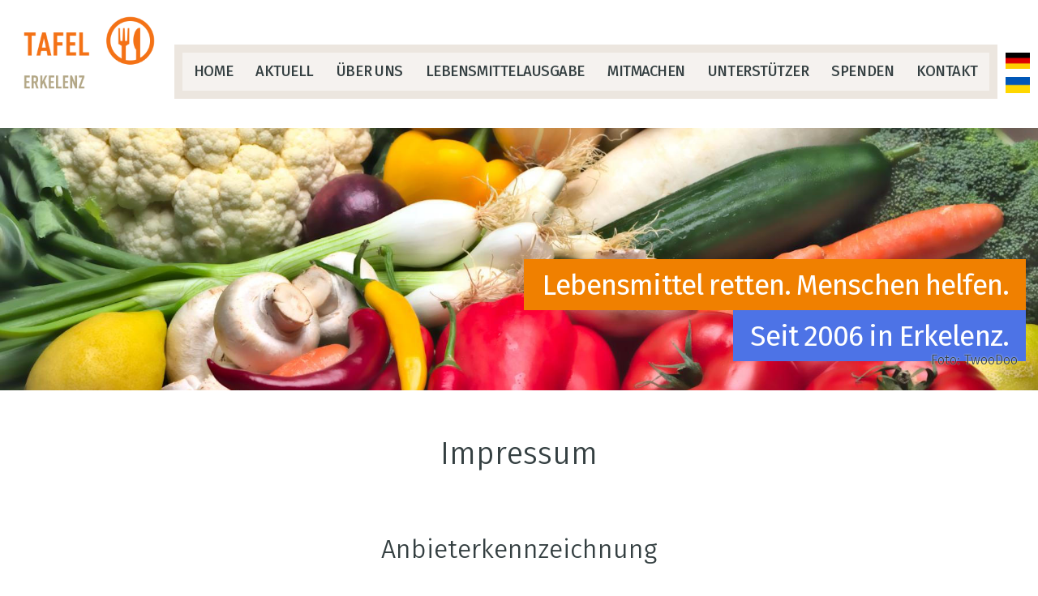

--- FILE ---
content_type: text/html; charset=utf-8
request_url: https://www.erkelenzer-tafel.de/content/de/tafel-impressum.html
body_size: 2011
content:
<!DOCTYPE html>
<html lang="de" class="sanft">

<head>
    <title>Impressum</title>
    <meta charset="utf-8">
    <meta content="width=device-width, initial-scale = 1.0" name="viewport">
    <meta name="keywords" content="">
    <meta name="description" content="">
    <link rel="stylesheet" type="text/css" href="../../stylesheets/screen.css">
    <link rel="icon" href="../../favicon.ico" type="image/x-icon">
    <link rel="apple-touch-icon" sizes="120x120" href="../../apple-touch-icon-120x120-precomposed.png">
    <link rel="apple-touch-icon" sizes="152x152" href="../../apple-touch-icon-152x152-precomposed.png">
</head>

<body>
    <header class="header">
        <figure class="figLogo">
            <a href="../../" aria-label="zur Startseite">
                <img src="../../images/logo-tafel-erkelenz.png" alt="Logo Tafel Erkelenz" title="Logo Tafel Erkelenz">
            </a>
        </figure>

        <nav class="menu menuFadeIn" aria-label="Hauptmenü">
            <input type="checkbox" name="menu" id="punkt1" class="menuInput">
            <div class="menuInhalt">
                <label for="punkt1" class="menuSchalter"></label>
                <ul>
                    <li><a href="../../">Home</a></li>
                    <li><a href="tafel-aktuell.html">Aktuell</a></li>
                    <li><a href="tafel-erkelenz.html">über uns</a></li>
                    <li><a href="tafel-lebensmittel.html">Lebensmittelausgabe</a></li>
                    <li><a href="tafel-mitmachen.html">Mitmachen</a></li>
                    <li><a href="tafel-unterstuetzer.html">Unterstützer</a></li>
                    <li><a href="tafel-spenden.html">Spenden</a></li>
                    <li><a href="tafel-kontakt.html">Kontakt</a></li>
                </ul>
            </div>
            <label for="punkt1" class="menuLabel">
                <span class="menuBurger" title="Menü"></span>
            </label>
        </nav>
        <nav class="language" aria-label="Sprachversionen">
            <a href="" title="Deutsch"><img src="../../stylesheets/images/flag-de.png" alt="Flagge DE"></a>
            <a href="../ua/home-ua.html" title="Українська"><img src="../../stylesheets/images/flag-ua.png" alt="Flagge UA"></a>
        </nav>

    </header>


    <main class="main">
        <figure class="figMain copy copyTwoodoo">
            <figure class="containFigMain fadeIn">
                <img src="../../images/titel/DSC_5831-tafel.jpg" alt="frisches Gemüse für die Tafel">
                <figcaption>
                    <div>
                        <span><span class="nowrap">Lebensmittel retten.</span> <span class="nowrap">Menschen helfen.</span></span><br>
                        <span class="blue">Seit 2006 in Erkelenz.</span>
                    </div>
                </figcaption>
            </figure>
        </figure>
        <h1 class="h1">Impressum</h1>
        <section class="mainSect">
            <h2 class="h2">Anbieterkennzeichnung</h2>
            <article class="mainArt mainArtImpressum">
                <div class="divImpressum">
                    <h3 class="h3">Erkelenzer <span class="upps">Tafel</span> e. V.</h3>
                    <h4 class="h4">Vertreten durch </h4>
                    <p>
                        Manfred Fröhlich 1. Vorsitzender
                    </p>
                    <h4 class="h4">Ausgabestelle</h4>
                    <p>
                        Adam-Opel-Straße 5<br>
                        41812 Erkelenz
                    </p>
                    <h4 class="h4">Postanschrift</h4>
                    <p>
                        Brückstraße 3<br>
                        41812 Erkelenz
                    </p>
                    <p>
                        Telefon: 02431 980156
                        <br>
                        E-Mail: <a href="mailto:info@erkelenzer-tafel.de?subject=Internetanfrage">info@erkelenzer-tafel.de</a>
                        <br>
                        Internet: <a href="../../">www.erkelenzer-tafel.de</a>
                    </p>

                    <h4 class="h4">inhaltlich verantwortlich</h4>
                    <p>
                        Manfred Fröhlich
                    </p>

                    <h4 class="h4">Registereintrag</h4>
                    <p>
                        Eintragung im Vereinsregister<br>
                        Registergericht Mönchengladbach<br>
                        Registernummer VR4756
                    </p>

                    <h4 class="h4">Finanzkontrolle u. Buchhaltung</h4>
                    <p>
                        Frau Inge Bongartz, Erkelenz<br>
                        Steuerberater H.-J. Frentzen, Erkelenz
                    </p>

                    <h4 class="h4">Aufsichtsbehörde</h4>
                    <p>Kreis Heinsberg</p>
                    <hr>
                    <h3 class="h3">Haftungsausschluss</h3>
                    <p>
                        Die Inhalte dieser Website wurden mit größt möglicher Sorgfalt zusammen gestellt. Für die Richtigkeit und Aktualität dieser Inhalte übernehmen wir dennoch keine Haftung. Jegliche Haftung für die Nutzung der auf unseren Webseiten zur Verfügung gestellten Informationen ist ebenso ausgeschlossen.
                        <br>
                        Links auf Inhalte anderer Webseiten werden von uns ebenfalls stets mit der größt möglichen Sorgfalt ausgewählt und bereit gestellt. Für die auf diesen verlinkten Seiten angebotenen Inhalte sind allein die jeweiligen Anbieter dieser Seiten verantwortlich.
                    </p>
                    <h3 class="h3">Urheberrecht</h3>
                    <p>
                        Die Inhalte dieser Seite - insbesondere die Gestaltung und Programmierung - sind urheberrechtlich geschützt. Die dargestellten Bilder oder Grafiken dürfen nicht verwendet oder in veränderter Form verwendet werden. Die Verwendung der Bilder oder Grafiken für andere Websites ist nicht gestattet.
                    </p>
                    <p>
                        Sämtliche dargestellten und ggf. durch Rechte Dritter geschützten Marken- und Warenzeichen unterliegen den Besitzrechten der jeweiligen eingetragenen Eigentümer.
                    </p>
                    <h3 class="h3">Konzept und Design der Website:</h3>
                    <p>
                        <a href="https://www.twoodoo.de/webdesign-erkelenz/" class="nowrap">WebDesign Erkelenz</a> | TwooDoo.
                    </p>
                </div>
            </article>

        </section>
    </main>
    <footer class="signatur">
        <div class="signContain">
            <address>
                <p>Erkelenzer <span class="upps">Tafel</span> e. V.</p>
                <p>
                    Ausgabestelle<br>
                    Adam-Opel-Straße 5<br>
                    41812 Erkelenz
                </p>
            </address>
            <div class="impressum">
                <a href="tafel-datenschutz.html">Datenschutz</a><a href="tafel-impressum.html">Impressum</a>
            </div>
        </div>
        <div class="twoodoo">
            Konzept, Design und © Copyright: Januar 2026 <a href="https://www.twoodoo.de/webdesign-erkelenz/" class="nowrap">WebDesign Erkelenz</a> | TwooDoo
        </div>
    </footer>

    <span class="hide linkToTop"><a href="#" aria-label="zum Seitenanfang"></a></span>

    <script async src="../../js/twoodoo.js"></script>

</body>

</html>

--- FILE ---
content_type: text/css
request_url: https://www.erkelenzer-tafel.de/stylesheets/screen.css
body_size: 3824
content:
/*!
Copyright by TwooDoo, Wegberg / Rath-Anhoven - 2024
Dieses Style-Sheet unterliegt dem Schutz des Urheberrechts.
Jegliche Weiterverwendung, auch in Teilen, ohne unsere schriftliche Zustimmung ist untersagt.

*/:focus{outline:none;background-color:inherit}body{position:relative;margin:0;padding:0;font-family:"Firava",sans-serif;font-size:1rem;font-size:clamp(1rem,.6447rem + .6316vw,1.2rem);font-weight:300;font-variation-settings:"wght" 300;text-rendering:optimizeLegibility;line-height:1.5;color:#343f41;background-color:#fff}.h1{margin:0;padding:25px 15px 15px;font-size:1.3em;font-size:clamp(1.8rem,.3789rem + 2.5263vw,2.4rem);font-weight:300;font-variation-settings:"wght" 300}.h2{margin:0;padding:0 0 5px;font-weight:300;font-size:1.3em;font-size:clamp(1.4rem,-0.0211rem + 2.5263vw,2rem);font-variation-settings:"wght" 300}.h3{margin:0;padding:10px 0 8px;font-size:clamp(1.2rem,.7263rem + .8421vw,1.4rem);font-weight:400;font-variation-settings:"wght" 400}.h4{margin:0;padding:0 0 10px;font-weight:400;font-variation-settings:"wght" 400}a{color:inherit}p{margin:0;padding-bottom:15px}li{padding-bottom:10px}img{border:none;display:block}strong,b{font-weight:bold}blockquote,q{font-style:italic}hr{border:0px solid #343f41;border-top:1px solid #343f41;margin:25px 0 35px;padding:0}.sanft{scroll-behavior:smooth;overflow-y:scroll}.header{display:flex;flex-direction:row;align-items:flex-start;position:relative;width:100%;max-width:1800px;margin:0 auto 25px;padding:0;background-color:#fff}.figLogo{display:block;flex-grow:0;flex-shrink:0;width:200px;margin:0 0 0 15px;padding:0}.figLogo a{display:block;aspect-ratio:3/2;max-width:250px;margin:0 0 0 auto;padding:0}.figLogo a img{display:block;height:100%;width:100%;aspect-ratio:3/2;-o-object-fit:cover;object-fit:cover}.stoer{z-index:9;position:sticky;top:0;right:0;padding:3px;text-align:center;font-size:1rem;line-height:calc(1.2rem + 6px);background-color:#d17000;background-color:rgba(209,112,0,.7)}.stoer span{padding:3px 6px;font-weight:600;font-variation-settings:"wght" 600;color:#fff;background-color:#f08000}.main{display:flex;flex-direction:column;justify-content:center;align-items:center;margin:0;padding:0}.main .figMain{overflow:hidden;display:block;position:relative;width:100%;max-width:1800px;margin:0;padding:0}.main .figMain .containFigMain{overflow:hidden;display:block;width:100%;height:100%;margin:0;padding:0}.main .figMain .containFigMain img{width:100%;max-height:45vh;max-height:45dvh;aspect-ratio:1/1;-o-object-fit:cover;object-fit:cover;-o-object-position:center center;object-position:center center;margin:0 auto;padding:0}.main .figMain .containFigMain .img-top{-o-object-position:center top;object-position:center top}.main .figMain .containFigMain .img-bottom{-o-object-position:center bottom;object-position:center bottom}.main .figMain .containFigMain figcaption{position:absolute;top:50%;left:0;width:100%;font-size:1.6em;font-size:clamp(1.2rem,-0.05rem + 4vw,2.2rem);font-weight:400;font-variation-settings:"wght" 400;line-height:1.8em;color:inherit;letter-spacing:-0.025em;word-spacing:-0.03em;text-align:right}.main .figMain .containFigMain figcaption div{max-width:1280px;margin:auto;padding:0 15px}.main .figMain .containFigMain figcaption div>span{padding:.3em .6em;color:#fff;background-color:#f08000}.main .figMain .containFigMain figcaption div .blue{color:#fff;background-color:#4d73e6}.main .mainSect{padding:15px;margin:0}.main .mainSect .h2-claim{padding:0 0 25px;font-size:1.2em;font-size:clamp(1.7rem,.5158rem + 2.1053vw,2.2rem);font-weight:500;font-variation-settings:"wght" 500;font-style:italic;text-align:center}.main .mainSect .mainSectIntro{max-width:740px;margin:15px auto 50px}.main .mainSect .mainArt{display:flex;flex-direction:column;flex-wrap:nowrap;max-width:1280px;padding:0;margin:0 auto 25px;background-color:#f5f2ef}.main .mainSect .mainArt .mainArtFig{display:block;margin:0;padding:0}.main .mainSect .mainArt .mainArtFig img{aspect-ratio:4/3;-o-object-fit:contain;object-fit:contain;width:100%;height:auto}.main .mainSect .mainArt .mainArtFig .img-600{max-width:600px}.main .mainSect .mainArt .mainArtFig .aspctSqr{aspect-ratio:1/1}.main .mainSect .mainArt .mainArtFig .figcaption{padding:4px 10px;text-align:right;font-size:.9em;color:#343f41;text-shadow:0 0 2px #fff}.main .mainSect .mainArt .no-ar img{aspect-ratio:initial;-o-object-fit:initial;object-fit:initial}.main .mainSect .mainArt .mainArtDiv{max-width:780px}.main .mainSect .mainArt .mainArtDiv .zeiten{margin:25px 0;padding:25px;text-align:center;background-color:#fff}.main .mainSect .mainArt .mainArtDiv .zeiten p{margin:0 0 25px;font-size:1.4em}.main .mainSect .mainArt .mainArtDiv .ulAllgInfo{margin:0;padding:10px 10px 10px 15px}.main .mainSect .mainArt .square{display:flex;flex-direction:row;flex-wrap:wrap;gap:5px;margin:0;padding:5px}.main .mainSect .mainArt .square img{flex-basis:calc(50% - 5px);width:calc(50% - 5px);flex-grow:0;flex-shrink:0;display:block}.main .mainSect .mainArt>div{padding:20px;margin:0}.main .mainSect .mainArt div.spender{flex-basis:100%;text-align:center}.main .mainSect .mainArt div.spender>p{max-width:780px;margin:25px auto 50px;text-align:left}.main .mainSect .mainArt div.spender ul{display:flex;flex-direction:row;flex-wrap:wrap;justify-content:center;align-items:stretch;align-content:center;list-style-type:none;gap:15px;padding:0;margin:0;text-align:center}.main .mainSect .mainArt div.spender ul li{box-sizing:border-box;overflow:hidden;width:calc(50% - 20px);flex-basis:calc(50% - 20px);flex-grow:0;flex-shrink:1;max-width:265px;padding:15px 5px;background-color:#fff;box-shadow:0 0 0 rgba(0,0,0,0)}.main .mainSect .mainArt div.spender ul li figure{display:flex;justify-content:center;align-items:center;aspect-ratio:1/1;width:100%;max-height:150px;margin:0 auto}.main .mainSect .mainArt div.spender ul li figure img{-o-object-fit:contain;object-fit:contain;height:100%;width:100%;margin:auto;padding:0}.main .mainSect .mainArt div.spender ul li>div{font-size:.85rem;font-size:clamp(.9rem,.6632rem + .4211vw,1rem)}.main .mainSect .mainArt div.spender ul li>div .h4{padding-top:25px}.main .mainSect .mainArt div.spender ul li>div a{width:100%;overflow-wrap:break-word}.main .mainSect .mainArt div.spender .vorstand li{padding:15px}.main .mainSect .mainArt div.spender .vorstand li figure{max-height:none}.main .mainSect .mainArt div.spender .containVerein{padding:25px 0 50px;margin:25px auto;background-color:#e9edfc}.main .mainSect .mainArt div.spender .containVerein .h4{padding:0 0 25px}.main .mainSect .mainArtImpressum{justify-content:center}.main .mainSect .mainArtImpressum .divImpressum{flex-basis:initial}.main .mainSect .mainArtImpressum .divImpressum .h3{padding:10px 0 15px}.timeline{margin:25px 0}.timeline dl{display:flex;flex-direction:row;align-items:center;padding:0;margin:0;background-color:#fbfaf9}.timeline dl dt{flex-basis:50%;padding:15px;margin:0;font-size:1.1em;font-weight:400;font-variation-settings:"wght" 400;text-align:center;border-left:none;border-right:1px solid #56676c}.timeline dl dt figure{width:100%;margin:0;padding:0}.timeline dl dt figure img{display:block;aspect-ratio:4/5;width:100%;height:auto}.timeline dl dd{flex-basis:50%;padding:25px 15px;margin:0;-webkit-hyphens:auto;hyphens:auto}.timeline dl:nth-of-type(even){flex-direction:row-reverse;background-color:#fff}.timeline dl:nth-of-type(even) dt{border-left:1px solid #56676c;border-right:none}.mehrInfo{display:block;padding:30px 15px 25px;text-align:right}.mehrInfo a{padding:10px;margin:0;color:#fff;background-color:#4d73e6;text-decoration:none;border-radius:5px}.mehrInfo a::after{content:" →"}.logoAkt{display:flex;flex-direction:row;flex-wrap:wrap;justify-content:space-around;list-style-type:none;gap:25px;width:100%;margin:0;padding:25px 0}.logoAkt li{max-width:200px}.logoAkt li figure{margin:0;padding:0}.logoAkt li figure img{display:block;width:100%;height:auto}.signatur{width:100%;margin:0 auto;padding:50px 0 0;color:#343f41;background-color:#ece6df}.signatur .signContain{display:flex;flex-direction:row;justify-content:space-between;align-items:flex-end;max-width:500px;margin:auto;padding:25px 25px 50px}.signatur .signContain address{margin:0;padding:0;font-style:normal}.signatur .signContain .impressum{display:flex;flex-direction:column;flex-wrap:wrap;row-gap:10px;justify-content:flex-end;align-items:flex-end;padding:20px 0;text-align:center}.signatur .signContain .impressum a{display:block;margin:0 10px;color:#343f41;text-decoration:underline}.signatur .twoodoo{padding:10px 50px;background-color:#beb3a7;font-size:.85em;text-align:center}.signatur .twoodoo a{color:#343f41}.copy{position:relative}.copy::after{display:block;position:absolute;bottom:15px;right:15px;font-size:.9em;color:#343f41;text-shadow:0 0 2px #fff}.copyTwoodoo::after{content:"Foto: TwooDoo"}.copyTafel::after{content:"Foto: Erkelenzer Tafel"}.nowrap{white-space:nowrap}.spiegel{transform:scaleX(-1)}.anker{height:0;width:0}.upps{text-transform:uppercase}.link{display:block;margin:25px 0;text-align:center}.link a{display:block;width:calc(100% - 30px);padding:10px;background-color:#fff;border:solid 1px #f5f5f5;box-shadow:0 0 5px #f5f5f5;box-shadow:0 0 5px rgba(245,245,245,.8);text-decoration:none;transform:translateY(0);transition:all .3s ease-in-out}.link a:hover{text-decoration:none;background-color:#fff;box-shadow:0 7px 15px #f5f5f5;box-shadow:0 7px 15px rgba(245,245,245,.8);transform:translateY(-5px)}.fehlt{display:block;font-weight:700;font-variation-settings:"wght" 700;color:red}.reweGruen{color:#fff !important;background-color:#306b44 !important}.xmas-gold{color:#fbcb11;background-color:#5e2028;margin:25px auto 35px;padding:15px;font-family:"Newsreader",serif;font-weight:400;font-variation-settings:"wght" 400;font-style:italic;font-size:1.2em;border-radius:10px;box-shadow:0 0 5px 5px #bd9703}.oblique{font-style:oblique}.center{text-align:center}.re{text-align:right}.fett{font-weight:600;font-variation-settings:"wght" 600}.spenden-cont{display:flex;flex-direction:row;justify-content:center;margin:20px 0 35px;padding:0}.spenden-cont div{flex-grow:0;padding:20px;color:#fff;background-color:#4d73e6;font-weight:500;font-variation-settings:"wght" 500}.spenden-cont div .h4{font-size:1.25rem;font-weight:inherit;font-variation-settings:inherit}.trauer{box-sizing:border-box;border:solid 5px #000}.language{position:fixed;top:65px;right:10px;z-index:9;padding:0;margin:0}.language a{display:block;width:30px;aspect-ratio:3/2;padding:0;margin:0 0 10px 10px}.language a img{display:block;height:100%;width:100%}.menu{z-index:99;position:fixed;flex-grow:1;flex-shrink:1;margin:0;padding:0;text-transform:uppercase}.menu .menuInput{display:none;position:absolute}.menu .menuLabel{display:block;position:fixed;top:0;left:0;height:0;width:100%;margin-left:0;cursor:pointer;background-color:#4d73e6;transform:translateX(0px);transition:all .4s ease}.menu .menuLabel .haus{display:block;position:absolute;top:5px;left:50px;height:40px;width:40px;background-image:url("images/menu/home-symbol.png");background-repeat:no-repeat;background-size:100%;background-position:center;background-color:#446ce4}.menu .menuLabel .menuBurger{display:block;position:absolute;top:29px;right:20px;width:21px;height:2px;margin:auto;background-color:#fff;transition:all .4s ease}.menu .menuLabel .menuBurger::before{content:"";position:absolute;top:-8px;left:-1px;margin:auto;display:block;width:23px;height:2px;background-color:#fff;transition:all .4s ease}.menu .menuLabel .menuBurger::after{content:"";position:absolute;top:8px;left:-1px;margin:auto;display:block;width:23px;height:2px;background-color:#fff;transition:all .4s ease}.menu .menuLabel::after{content:"";z-index:-1;display:block;position:absolute;top:10px;right:10px;width:40px;height:40px;background-color:#446ce4}.menu .menuInhalt{z-index:-1;position:fixed;margin:0;padding:75px 0;transform:translateX(-105vw);transform:translateX(-105dvw);transition:all .6s ease-in-out}.menu .menuInhalt .menuSchalter{z-index:-1;display:block;position:absolute;top:0;left:0;width:100vw;height:100vh;height:100dvh;background-color:#ece6df;background-color:rgba(236,230,223,.9);-webkit-backdrop-filter:blur(5px);backdrop-filter:blur(5px)}.menu .menuInhalt ul{display:flex;flex-direction:row;flex-wrap:wrap;justify-content:flex-end;-moz-column-gap:10px;column-gap:10px;row-gap:10px;margin:0 auto;padding:10px;list-style-type:none;background-color:#ece6df}.menu .menuInhalt ul li{flex-grow:1;flex-shrink:1;max-width:275px;padding:0;margin:0;background-color:#f5f2ef;transition:all .4s ease-in-out}.menu .menuInhalt ul li a{display:block;padding:10px;margin:auto;font-weight:500;font-variation-settings:"wght" 500;color:inherit;letter-spacing:-0.025em;word-spacing:-0.03em;text-align:center;text-decoration:none}.menu .menuInhalt ul .aktuell a{color:#fff;background-color:#4d73e6}.menu .menuInhalt ul .aktuell:hover a{color:#fff}.menu .menuInhalt ul :hover{background-color:#e2d9cf;transition:all .4s ease-in-out}.menu .menuInhalt ul :hover a{color:#4d73e6}.menu .menuInhalt .menuSub{box-sizing:border-box;width:calc(100% - 30px);padding:15px 15px 0;margin:25px auto 0;border-top:1px solid #4d73e6}.menu .menuInhalt .menuSub a{display:inline-block;margin:0;padding:0;text-decoration:none;line-height:1.8em;color:#4d73e6;font-weight:400;font-variation-settings:"wght" 400;transition:all .4s ease-in-out}.menu .menuInhalt .menuSub a::after{content:"";width:0;height:1px;margin:0 auto 5px;display:block;background:#343f41;transition:all .4s ease-in-out}.menu .menuInhalt .menuSub a:hover,.menu .menuInhalt .menuSub .aktuell{color:#4d73e6}.menu .menuInhalt .menuSub a:hover::after,.menu .menuInhalt .menuSub .aktuell::after{width:95%;background-color:#4d73e6}.menu .menuInput:checked~.menuLabel{transform:translateX(0px);transition:all .4s ease}.menu .menuInput:checked~.menuLabel .menuBurger{background-color:rgba(0,0,0,0)}.menu .menuInput:checked~.menuLabel .menuBurger::before{top:1px;transform:rotate(45deg)}.menu .menuInput:checked~.menuLabel .menuBurger::after{top:1px;transform:rotate(-45deg)}.menu .menuInput:checked~.menuLabel b::after{opacity:0}.menu .menuInput:checked+.menuInhalt{transition-delay:0s;transform:translateY(0)}.menu .menuInput:checked+.menuInhalt .menuSchalter{left:0}.menuBoden{z-index:99;position:fixed;left:0;bottom:0;width:100%;padding:0;margin:0;background-color:#f2f2f2;background-color:rgba(242,242,242,.8)}.menuBoden ul{display:flex;flex-direction:row;flex-wrap:wrap;justify-content:space-around;align-items:center;width:100%;max-width:700px;list-style-type:none;margin:0 auto;padding:0}.menuBoden ul li{display:flex;flex-direction:row;flex-wrap:wrap;flex-grow:0;flex-shrink:0;align-items:center;justify-content:space-around;height:40px;width:30%;margin:5px 0;padding:0}.menuBoden ul li a{display:flex;flex-direction:row;flex-wrap:wrap;justify-content:space-around;align-items:center;width:100%;height:40px;text-decoration:inherit;font-size:.9em;color:#343f41;background-color:#fff;background-size:40px;background-repeat:no-repeat;background-position:center center;cursor:pointer}.menuBoden ul li a span{display:none}.menuBoden ul li a:hover{color:#343f41;background-color:#fff}.menuBoden ul .kontakt{background-image:url("images/menu/kontakt-symbol.png")}.menuBoden ul .tel{background-image:url("images/menu/handy-symbol.png")}.menuBoden ul .mail{background-image:url("images/menu/mail-symbol.png")}.linkToTop{position:fixed;bottom:10px;right:10px;display:block;width:40px;height:40px;background-color:#4d73e6;background-image:url("images/menu/pfeil-hoch.png");background-repeat:no-repeat;background-position:center center;background-size:100%;border:none;cursor:pointer;transition:all .4s ease-in-out}.linkToTop a{display:block;width:100%;height:100%}@media all and (min-width: 600px){.header{flex-direction:row}.menu .menuInhalt ul{justify-content:flex-end}.main .mainSect .mainArt div.spender ul li{width:calc(50% - 20px);flex-basis:calc(50% - 20px)}.main .mainSect .mainArt div.spender .team li{max-width:none}.main .mainSect .mainArt div.spender .team li figure{box-sizing:border-box;max-height:none;padding:15px;aspect-ratio:auto}}@media all and (min-width: 768px){.language{flex-direction:column;justify-content:flex-end;position:relative;right:0;top:0}.language a{display:block;width:30px;aspect-ratio:3/2;padding:0;margin:10px}.language a img{display:block;height:100%;width:100%}.h1{padding:50px 0}.menu{position:initial}.menu .menuLabel{display:none}.menu .menuInhalt{position:initial;padding:0;transform:translateY(0)}.menu .menuInhalt .menuSchalter{display:none}.menu .menuInhalt .menuSub{width:100%}.main .figMain .containFigMain img{max-height:55dvh;aspect-ratio:100/44}.main .mainSect .h2{text-align:center;padding:0 15px 50px}.main .mainSect .mainArt{flex-direction:row;align-items:center;margin:0 auto 50px}.main .mainSect .mainArt .mainArtFig{flex-basis:50%}.main .mainSect .mainArt>div{flex-basis:calc(50% - 80px);padding:40px}.main .mainSect .mainArt:nth-of-type(even){flex-direction:row-reverse}.main .mainSect .column,.main .mainSect .column:nth-of-type(even){flex-direction:column}}@media all and (min-width: 1024px){.main .mainSect .mainArt .mainArtFig{box-sizing:border-box;padding:20px}.timeline{margin:25px 0}.timeline dl dd{-webkit-hyphens:initial;hyphens:initial}.copy::after{bottom:25px;right:25px}}@media all and (min-width: 1180px){.header{z-index:9;position:sticky;top:0}.stoer{top:120px}}@media all and (min-width: 1280px){.menu{padding:55px 0 0;text-transform:uppercase}.language{top:55px}}@keyframes fadeIn{0%{opacity:0;transform:scale(0.85);filter:blur(25px)}60%{transform:scale(1.25)}100%{opacity:1;transform:scale(1);filter:blur(0px)}}.fadeIn{animation-name:fadeIn;animation-duration:1.5s;animation-iteration-count:1;animation-timing-function:ease-in-out;animation-fill-mode:forwards}@keyframes menuFadeIn{0%{opacity:0}25%{opacity:0}100%{opacity:1}}.menuFadeIn{animation-name:menuFadeIn;animation-duration:1s;transform-origin:50% 50%;animation-iteration-count:1;animation-timing-function:linear;animation-fill-mode:forwards}.scrlInit{opacity:.2;transform:translateY(0) scale(0.85);transform-origin:center center;transition:all .4s .2s ease-in}.scrlBlnd{opacity:1}.scrlTrnsfrm{transform:translateY(0) scale(1)}@font-face{font-display:swap;font-family:"Firava";font-style:normal;src:url("fonts/firava/Firava.woff2") format("woff2 supports variations"),url("fonts/firava/Firava.woff2") format("woff2-variations");font-weight:100 900}@font-face{font-display:swap;font-family:"Firava";font-style:italic;src:url("fonts/firava/FiravaItalic.woff2") format("woff2 supports variations"),url("fonts/firava/FiravaItalic.woff2") format("woff2-variations");font-weight:100 900}/*!

Fira Sans digital data is ©2012-15, The Mozilla Foundation and Telefonica S.A.  Firava and Fira Sans are licensed under the SIL Open Font License, Version 1.1.

*/@font-face{font-display:swap;font-family:"Newsreader";src:url("fonts/newsreader/Newsreader[opsz,wght].woff2") format("woff2 supports variations"),url("fonts/newsreader/Newsreader[opsz,wght].woff2") format("woff2-variations"),url("fonts/newsreader/Newsreader[opsz,wght].woff") format("woff supports variations"),url("fonts/newsreader/Newsreader[opsz,wght].woff") format("woff-variations");font-weight:200 800;font-optical-sizing:7 72;font-style:normal}@font-face{font-display:swap;font-family:"Newsreader";src:url("fonts/newsreader/Newsreader-Italic[opsz,wght].woff2") format("woff2 supports variations"),url("fonts/newsreader/Newsreader-Italic[opsz,wght].woff2") format("woff2-variations"),url("fonts/newsreader/Newsreader-Italic[opsz,wght].woff") format("woff supports variations"),url("fonts/newsreader/Newsreader-Italic[opsz,wght].woff") format("woff-variations");font-weight:200 800;font-optical-sizing:7 72;font-style:italic}/*!

"Newsreader" Copyright 2020 The Newsreader Project Authors (http://github.com/productiontype/Newsreader) and this Font Software is licensed under the SIL Open Font License 1.1 https://scripts.sil.org/OFL

*/

--- FILE ---
content_type: text/javascript
request_url: https://www.erkelenzer-tafel.de/js/twoodoo.js
body_size: -114
content:
let queryMain = document.getElementsByClassName("main");
let queryArtMain = document.getElementsByClassName("scroll");


function initArtMain() {
    for (let i = 0; i < queryArtMain.length; i++) {
        queryArtMain[i].classList.add("scrlInit");
    }
}

initArtMain()

let allArticles = document.querySelectorAll(".scroll");


let optionsArtmain = {
    root: null,
    threshold: 0,
    rootMargin: "-75px 0px",
};

let observeArtmain = new IntersectionObserver(callArtmain, optionsArtmain);

function callArtmain(articleEntry) {
    articleEntry.forEach(elemEntry => {
        if (elemEntry.isIntersecting) {
            elemEntry.target.classList.add("scrlTrnsfrm");
            elemEntry.target.classList.add("scrlBlnd");
        } else {
            elemEntry.target.classList.remove("scrlTrnsfrm");
            elemEntry.target.classList.remove("scrlBlnd");
        }
    })

}

allArticles.forEach(elem => {
    observeArtmain.observe(elem);
})


let buttonTop = document.getElementsByClassName("linkToTop");
buttonTop[0].style.transform = "translateY(110px)";

window.onscroll = function() {
    functionScroll()
};

function functionScroll() {
    if (document.documentElement.scrollTop > 250) {
        buttonTop[0].style.transform = "translateY(0px)";
    } else {
        buttonTop[0].style.transform = "translateY(110px)";
    }
}


let clickTop = document.getElementsByClassName("linkToTop");
clickTop[0].addEventListener("click", functionClick);

function functionClick() {
    document.documentElement.scrollTo({
        top: 0,
        left: 0,
        behavior: "smooth"
    });
}



let linkHide = document.querySelector(".hide > a");
linkHide.style.display = "none";